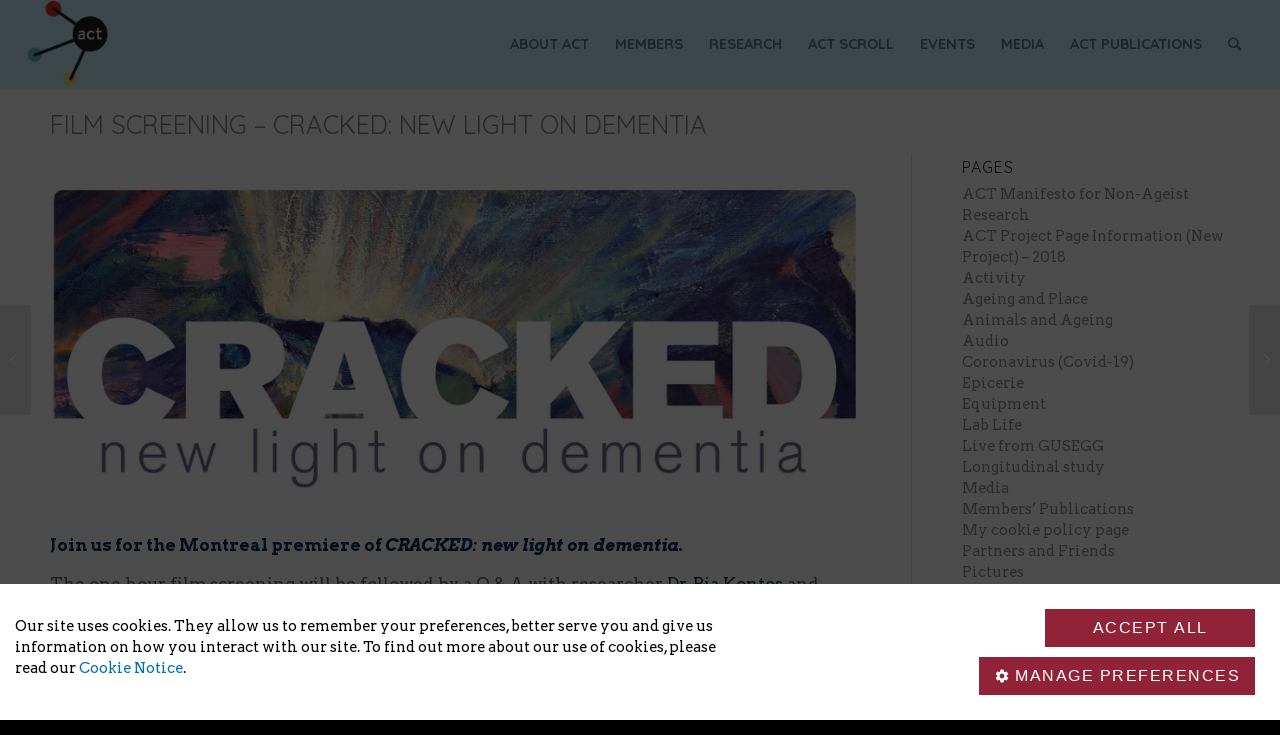

--- FILE ---
content_type: text/html; charset=UTF-8
request_url: https://actproject.ca/event/cracked/
body_size: 14723
content:
<!DOCTYPE html>
<html lang="en-US" class="html_stretched responsive av-preloader-disabled av-default-lightbox  html_header_top html_logo_left html_main_nav_header html_menu_right html_slim html_header_sticky html_header_shrinking html_mobile_menu_phone html_header_searchicon html_content_align_center html_header_unstick_top_disabled html_header_stretch html_av-submenu-hidden html_av-submenu-display-click html_av-overlay-side html_av-overlay-side-classic html_av-submenu-noclone html_entry_id_7862 av-cookies-no-cookie-consent av-no-preview html_text_menu_active ">
<head>
<meta charset="UTF-8" />
<meta name="robots" content="index, follow" />


<!-- mobile setting -->
<meta name="viewport" content="width=device-width, initial-scale=1">

<!-- Scripts/CSS and wp_head hook -->
<title>Film screening &#8211; Cracked: new light on dementia &#8211; act project &#8211; Concordia University</title>
<meta name='robots' content='max-image-preview:large' />
<link rel='dns-prefetch' href='//s.w.org' />
<link rel="alternate" type="application/rss+xml" title="act project - Concordia University &raquo; Feed" href="https://actproject.ca/feed/" />
<link rel="alternate" type="application/rss+xml" title="act project - Concordia University &raquo; Comments Feed" href="https://actproject.ca/comments/feed/" />
<link rel="alternate" type="text/calendar" title="act project - Concordia University &raquo; iCal Feed" href="https://actproject.ca/events/?ical=1" />
		<!-- This site uses the Google Analytics by MonsterInsights plugin v7.17.0 - Using Analytics tracking - https://www.monsterinsights.com/ -->
							<script src="//www.googletagmanager.com/gtag/js?id=UA-128664870-1"  type="text/javascript" data-cfasync="false"></script>
			<script type="text/javascript" data-cfasync="false">
				var mi_version = '7.17.0';
				var mi_track_user = true;
				var mi_no_track_reason = '';
				
								var disableStr = 'ga-disable-UA-128664870-1';

				/* Function to detect opted out users */
				function __gtagTrackerIsOptedOut() {
					return document.cookie.indexOf( disableStr + '=true' ) > - 1;
				}

				/* Disable tracking if the opt-out cookie exists. */
				if ( __gtagTrackerIsOptedOut() ) {
					window[disableStr] = true;
				}

				/* Opt-out function */
				function __gtagTrackerOptout() {
					document.cookie = disableStr + '=true; expires=Thu, 31 Dec 2099 23:59:59 UTC; path=/';
					window[disableStr] = true;
				}

				if ( 'undefined' === typeof gaOptout ) {
					function gaOptout() {
						__gtagTrackerOptout();
					}
				}
								window.dataLayer = window.dataLayer || [];
				if ( mi_track_user ) {
					function __gtagTracker() {dataLayer.push( arguments );}
					__gtagTracker( 'js', new Date() );
					__gtagTracker( 'set', {
						'developer_id.dZGIzZG' : true,
						                    });
					__gtagTracker( 'config', 'UA-128664870-1', {
						forceSSL:true,link_attribution:true,					} );
										window.gtag = __gtagTracker;										(
						function () {
							/* https://developers.google.com/analytics/devguides/collection/analyticsjs/ */
							/* ga and __gaTracker compatibility shim. */
							var noopfn = function () {
								return null;
							};
							var newtracker = function () {
								return new Tracker();
							};
							var Tracker = function () {
								return null;
							};
							var p = Tracker.prototype;
							p.get = noopfn;
							p.set = noopfn;
							p.send = function (){
								var args = Array.prototype.slice.call(arguments);
								args.unshift( 'send' );
								__gaTracker.apply(null, args);
							};
							var __gaTracker = function () {
								var len = arguments.length;
								if ( len === 0 ) {
									return;
								}
								var f = arguments[len - 1];
								if ( typeof f !== 'object' || f === null || typeof f.hitCallback !== 'function' ) {
									if ( 'send' === arguments[0] ) {
										var hitConverted, hitObject = false, action;
										if ( 'event' === arguments[1] ) {
											if ( 'undefined' !== typeof arguments[3] ) {
												hitObject = {
													'eventAction': arguments[3],
													'eventCategory': arguments[2],
													'eventLabel': arguments[4],
													'value': arguments[5] ? arguments[5] : 1,
												}
											}
										}
										if ( typeof arguments[2] === 'object' ) {
											hitObject = arguments[2];
										}
										if ( typeof arguments[5] === 'object' ) {
											Object.assign( hitObject, arguments[5] );
										}
										if ( 'undefined' !== typeof (
											arguments[1].hitType
										) ) {
											hitObject = arguments[1];
										}
										if ( hitObject ) {
											action = 'timing' === arguments[1].hitType ? 'timing_complete' : hitObject.eventAction;
											hitConverted = mapArgs( hitObject );
											__gtagTracker( 'event', action, hitConverted );
										}
									}
									return;
								}

								function mapArgs( args ) {
									var gaKey, hit = {};
									var gaMap = {
										'eventCategory': 'event_category',
										'eventAction': 'event_action',
										'eventLabel': 'event_label',
										'eventValue': 'event_value',
										'nonInteraction': 'non_interaction',
										'timingCategory': 'event_category',
										'timingVar': 'name',
										'timingValue': 'value',
										'timingLabel': 'event_label',
									};
									for ( gaKey in gaMap ) {
										if ( 'undefined' !== typeof args[gaKey] ) {
											hit[gaMap[gaKey]] = args[gaKey];
										}
									}
									return hit;
								}

								try {
									f.hitCallback();
								} catch ( ex ) {
								}
							};
							__gaTracker.create = newtracker;
							__gaTracker.getByName = newtracker;
							__gaTracker.getAll = function () {
								return [];
							};
							__gaTracker.remove = noopfn;
							__gaTracker.loaded = true;
							window['__gaTracker'] = __gaTracker;
						}
					)();
									} else {
										console.log( "" );
					( function () {
							function __gtagTracker() {
								return null;
							}
							window['__gtagTracker'] = __gtagTracker;
							window['gtag'] = __gtagTracker;
					} )();
									}
			</script>
				<!-- / Google Analytics by MonsterInsights -->
		
<!-- google webfont font replacement -->

			<script type='text/javascript'>

				(function() {
					
					/*	check if webfonts are disabled by user setting via cookie - or user must opt in.	*/
					var html = document.getElementsByTagName('html')[0];
					var cookie_check = html.className.indexOf('av-cookies-needs-opt-in') >= 0 || html.className.indexOf('av-cookies-can-opt-out') >= 0;
					var allow_continue = true;
					var silent_accept_cookie = html.className.indexOf('av-cookies-user-silent-accept') >= 0;

					if( cookie_check && ! silent_accept_cookie )
					{
						if( ! document.cookie.match(/aviaCookieConsent/) || html.className.indexOf('av-cookies-session-refused') >= 0 )
						{
							allow_continue = false;
						}
						else
						{
							if( ! document.cookie.match(/aviaPrivacyRefuseCookiesHideBar/) )
							{
								allow_continue = false;
							}
							else if( ! document.cookie.match(/aviaPrivacyEssentialCookiesEnabled/) )
							{
								allow_continue = false;
							}
							else if( document.cookie.match(/aviaPrivacyGoogleWebfontsDisabled/) )
							{
								allow_continue = false;
							}
						}
					}
					
					if( allow_continue )
					{
						var f = document.createElement('link');
					
						f.type 	= 'text/css';
						f.rel 	= 'stylesheet';
						f.href 	= '//fonts.googleapis.com/css?family=Terminal+Dosis';
						f.id 	= 'avia-google-webfont';

						document.getElementsByTagName('head')[0].appendChild(f);
					}
				})();
			
			</script>
			<link rel='stylesheet' id='wpfb-css'  href='//actproject.ca/wp-content/plugins/wp-filebase/wp-filebase.css?t=1461160762&#038;ver=3.4.4' type='text/css' media='all' />
<link rel='stylesheet' id='avia-grid-css'  href='https://actproject.ca/wp-content/themes/enfold/css/grid.css?ver=4.7.6.4' type='text/css' media='all' />
<link rel='stylesheet' id='avia-base-css'  href='https://actproject.ca/wp-content/themes/enfold/css/base.css?ver=4.7.6.4' type='text/css' media='all' />
<link rel='stylesheet' id='avia-layout-css'  href='https://actproject.ca/wp-content/themes/enfold/css/layout.css?ver=4.7.6.4' type='text/css' media='all' />
<link rel='stylesheet' id='avia-module-audioplayer-css'  href='https://actproject.ca/wp-content/themes/enfold/config-templatebuilder/avia-shortcodes/audio-player/audio-player.css?ver=5.7.1' type='text/css' media='all' />
<link rel='stylesheet' id='avia-module-blog-css'  href='https://actproject.ca/wp-content/themes/enfold/config-templatebuilder/avia-shortcodes/blog/blog.css?ver=5.7.1' type='text/css' media='all' />
<link rel='stylesheet' id='avia-module-postslider-css'  href='https://actproject.ca/wp-content/themes/enfold/config-templatebuilder/avia-shortcodes/postslider/postslider.css?ver=5.7.1' type='text/css' media='all' />
<link rel='stylesheet' id='avia-module-button-css'  href='https://actproject.ca/wp-content/themes/enfold/config-templatebuilder/avia-shortcodes/buttons/buttons.css?ver=5.7.1' type='text/css' media='all' />
<link rel='stylesheet' id='avia-module-buttonrow-css'  href='https://actproject.ca/wp-content/themes/enfold/config-templatebuilder/avia-shortcodes/buttonrow/buttonrow.css?ver=5.7.1' type='text/css' media='all' />
<link rel='stylesheet' id='avia-module-button-fullwidth-css'  href='https://actproject.ca/wp-content/themes/enfold/config-templatebuilder/avia-shortcodes/buttons_fullwidth/buttons_fullwidth.css?ver=5.7.1' type='text/css' media='all' />
<link rel='stylesheet' id='avia-module-comments-css'  href='https://actproject.ca/wp-content/themes/enfold/config-templatebuilder/avia-shortcodes/comments/comments.css?ver=5.7.1' type='text/css' media='all' />
<link rel='stylesheet' id='avia-module-contact-css'  href='https://actproject.ca/wp-content/themes/enfold/config-templatebuilder/avia-shortcodes/contact/contact.css?ver=5.7.1' type='text/css' media='all' />
<link rel='stylesheet' id='avia-module-gallery-css'  href='https://actproject.ca/wp-content/themes/enfold/config-templatebuilder/avia-shortcodes/gallery/gallery.css?ver=5.7.1' type='text/css' media='all' />
<link rel='stylesheet' id='avia-module-maps-css'  href='https://actproject.ca/wp-content/themes/enfold/config-templatebuilder/avia-shortcodes/google_maps/google_maps.css?ver=5.7.1' type='text/css' media='all' />
<link rel='stylesheet' id='avia-module-gridrow-css'  href='https://actproject.ca/wp-content/themes/enfold/config-templatebuilder/avia-shortcodes/grid_row/grid_row.css?ver=5.7.1' type='text/css' media='all' />
<link rel='stylesheet' id='avia-module-heading-css'  href='https://actproject.ca/wp-content/themes/enfold/config-templatebuilder/avia-shortcodes/heading/heading.css?ver=5.7.1' type='text/css' media='all' />
<link rel='stylesheet' id='avia-module-hr-css'  href='https://actproject.ca/wp-content/themes/enfold/config-templatebuilder/avia-shortcodes/hr/hr.css?ver=5.7.1' type='text/css' media='all' />
<link rel='stylesheet' id='avia-module-icon-css'  href='https://actproject.ca/wp-content/themes/enfold/config-templatebuilder/avia-shortcodes/icon/icon.css?ver=5.7.1' type='text/css' media='all' />
<link rel='stylesheet' id='avia-module-iconbox-css'  href='https://actproject.ca/wp-content/themes/enfold/config-templatebuilder/avia-shortcodes/iconbox/iconbox.css?ver=5.7.1' type='text/css' media='all' />
<link rel='stylesheet' id='avia-module-iconlist-css'  href='https://actproject.ca/wp-content/themes/enfold/config-templatebuilder/avia-shortcodes/iconlist/iconlist.css?ver=5.7.1' type='text/css' media='all' />
<link rel='stylesheet' id='avia-module-image-css'  href='https://actproject.ca/wp-content/themes/enfold/config-templatebuilder/avia-shortcodes/image/image.css?ver=5.7.1' type='text/css' media='all' />
<link rel='stylesheet' id='avia-module-slideshow-css'  href='https://actproject.ca/wp-content/themes/enfold/config-templatebuilder/avia-shortcodes/slideshow/slideshow.css?ver=5.7.1' type='text/css' media='all' />
<link rel='stylesheet' id='avia-module-slideshow-contentpartner-css'  href='https://actproject.ca/wp-content/themes/enfold/config-templatebuilder/avia-shortcodes/contentslider/contentslider.css?ver=5.7.1' type='text/css' media='all' />
<link rel='stylesheet' id='avia-module-magazine-css'  href='https://actproject.ca/wp-content/themes/enfold/config-templatebuilder/avia-shortcodes/magazine/magazine.css?ver=5.7.1' type='text/css' media='all' />
<link rel='stylesheet' id='avia-module-masonry-css'  href='https://actproject.ca/wp-content/themes/enfold/config-templatebuilder/avia-shortcodes/masonry_entries/masonry_entries.css?ver=5.7.1' type='text/css' media='all' />
<link rel='stylesheet' id='avia-siteloader-css'  href='https://actproject.ca/wp-content/themes/enfold/css/avia-snippet-site-preloader.css?ver=5.7.1' type='text/css' media='all' />
<link rel='stylesheet' id='avia-module-menu-css'  href='https://actproject.ca/wp-content/themes/enfold/config-templatebuilder/avia-shortcodes/menu/menu.css?ver=5.7.1' type='text/css' media='all' />
<link rel='stylesheet' id='avia-module-portfolio-css'  href='https://actproject.ca/wp-content/themes/enfold/config-templatebuilder/avia-shortcodes/portfolio/portfolio.css?ver=5.7.1' type='text/css' media='all' />
<link rel='stylesheet' id='avia-module-promobox-css'  href='https://actproject.ca/wp-content/themes/enfold/config-templatebuilder/avia-shortcodes/promobox/promobox.css?ver=5.7.1' type='text/css' media='all' />
<link rel='stylesheet' id='avia-module-social-css'  href='https://actproject.ca/wp-content/themes/enfold/config-templatebuilder/avia-shortcodes/social_share/social_share.css?ver=5.7.1' type='text/css' media='all' />
<link rel='stylesheet' id='avia-module-tabs-css'  href='https://actproject.ca/wp-content/themes/enfold/config-templatebuilder/avia-shortcodes/tabs/tabs.css?ver=5.7.1' type='text/css' media='all' />
<link rel='stylesheet' id='avia-module-toggles-css'  href='https://actproject.ca/wp-content/themes/enfold/config-templatebuilder/avia-shortcodes/toggles/toggles.css?ver=5.7.1' type='text/css' media='all' />
<link rel='stylesheet' id='avia-module-video-css'  href='https://actproject.ca/wp-content/themes/enfold/config-templatebuilder/avia-shortcodes/video/video.css?ver=5.7.1' type='text/css' media='all' />
<link rel='stylesheet' id='tribe-accessibility-css-css'  href='https://actproject.ca/wp-content/plugins/the-events-calendar/common/src/resources/css/accessibility.min.css?ver=4.13.2' type='text/css' media='all' />
<link rel='stylesheet' id='tribe-events-full-calendar-style-css'  href='https://actproject.ca/wp-content/plugins/the-events-calendar/src/resources/css/tribe-events-full.min.css?ver=5.6.0' type='text/css' media='all' />
<link rel='stylesheet' id='tribe-events-custom-jquery-styles-css'  href='https://actproject.ca/wp-content/plugins/the-events-calendar/vendor/jquery/smoothness/jquery-ui-1.8.23.custom.css?ver=5.6.0' type='text/css' media='all' />
<link rel='stylesheet' id='tribe-events-bootstrap-datepicker-css-css'  href='https://actproject.ca/wp-content/plugins/the-events-calendar/vendor/bootstrap-datepicker/css/bootstrap-datepicker.standalone.min.css?ver=5.6.0' type='text/css' media='all' />
<link rel='stylesheet' id='tribe-events-calendar-style-css'  href='https://actproject.ca/wp-content/plugins/the-events-calendar/src/resources/css/tribe-events-full.min.css?ver=5.6.0' type='text/css' media='all' />
<link rel='stylesheet' id='tribe-events-calendar-full-mobile-style-css'  href='https://actproject.ca/wp-content/plugins/the-events-calendar/src/resources/css/tribe-events-full-mobile.min.css?ver=5.6.0' type='text/css' media='only screen and (max-width: 768px)' />
<link rel='stylesheet' id='tribe-common-skeleton-style-css'  href='https://actproject.ca/wp-content/plugins/the-events-calendar/common/src/resources/css/common-skeleton.min.css?ver=4.13.2' type='text/css' media='all' />
<link rel='stylesheet' id='tribe-tooltip-css'  href='https://actproject.ca/wp-content/plugins/the-events-calendar/common/src/resources/css/tooltip.min.css?ver=4.13.2' type='text/css' media='all' />
<link rel='stylesheet' id='wp-block-library-css'  href='https://actproject.ca/wp-includes/css/dist/block-library/style.min.css?ver=5.7.1' type='text/css' media='all' />
<link rel='stylesheet' id='awsm-ead-public-css'  href='https://actproject.ca/wp-content/plugins/embed-any-document/css/embed-public.min.css?ver=2.6.1' type='text/css' media='all' />
<link rel='stylesheet' id='avia-scs-css'  href='https://actproject.ca/wp-content/themes/enfold/css/shortcodes.css?ver=4.7.6.4' type='text/css' media='all' />
<link rel='stylesheet' id='avia-popup-css-css'  href='https://actproject.ca/wp-content/themes/enfold/js/aviapopup/magnific-popup.css?ver=4.7.6.4' type='text/css' media='screen' />
<link rel='stylesheet' id='avia-lightbox-css'  href='https://actproject.ca/wp-content/themes/enfold/css/avia-snippet-lightbox.css?ver=4.7.6.4' type='text/css' media='screen' />
<link rel='stylesheet' id='avia-widget-css-css'  href='https://actproject.ca/wp-content/themes/enfold/css/avia-snippet-widget.css?ver=4.7.6.4' type='text/css' media='screen' />
<link rel='stylesheet' id='avia-dynamic-css'  href='https://actproject.ca/wp-content/uploads/dynamic_avia/act2014.css?ver=5f7bd43e63644' type='text/css' media='all' />
<link rel='stylesheet' id='avia-custom-css'  href='https://actproject.ca/wp-content/themes/enfold/css/custom.css?ver=4.7.6.4' type='text/css' media='all' />
<link rel='stylesheet' id='avia-style-css'  href='https://actproject.ca/wp-content/themes/act2014/style.css?ver=4.7.6.4' type='text/css' media='all' />
<link rel='stylesheet' id='avia-events-cal-css'  href='https://actproject.ca/wp-content/themes/enfold/config-events-calendar/event-mod.css?ver=5.7.1' type='text/css' media='all' />
<link rel='stylesheet' id='zotpress.shortcode.min.css-css'  href='https://actproject.ca/wp-content/plugins/zotpress/css/zotpress.shortcode.min.css?ver=5.7.1' type='text/css' media='all' />
<script type='text/javascript' src='https://actproject.ca/wp-includes/js/jquery/jquery.min.js?ver=3.5.1' id='jquery-core-js'></script>
<script type='text/javascript' src='https://actproject.ca/wp-includes/js/jquery/jquery-migrate.min.js?ver=3.3.2' id='jquery-migrate-js'></script>
<script type='text/javascript' src='https://actproject.ca/wp-content/plugins/the-events-calendar/vendor/bootstrap-datepicker/js/bootstrap-datepicker.min.js?ver=5.6.0' id='tribe-events-bootstrap-datepicker-js'></script>
<script type='text/javascript' src='https://actproject.ca/wp-content/plugins/the-events-calendar/vendor/jquery-resize/jquery.ba-resize.min.js?ver=5.6.0' id='tribe-events-jquery-resize-js'></script>
<script type='text/javascript' src='https://actproject.ca/wp-content/plugins/the-events-calendar/vendor/jquery-placeholder/jquery.placeholder.min.js?ver=5.6.0' id='jquery-placeholder-js'></script>
<script type='text/javascript' src='https://actproject.ca/wp-content/plugins/the-events-calendar/common/vendor/momentjs/moment.min.js?ver=4.13.2' id='tribe-moment-js'></script>
<script type='text/javascript' id='tribe-events-calendar-script-js-extra'>
/* <![CDATA[ */
var tribe_js_config = {"permalink_settings":"\/%postname%\/","events_post_type":"tribe_events","events_base":"https:\/\/actproject.ca\/events\/","update_urls":{"shortcode":{"list":true,"month":true,"day":true}},"debug":""};
/* ]]> */
</script>
<script type='text/javascript' src='https://actproject.ca/wp-content/plugins/the-events-calendar/src/resources/js/tribe-events.min.js?ver=5.6.0' id='tribe-events-calendar-script-js'></script>
<script type='text/javascript' src='https://actproject.ca/wp-content/plugins/the-events-calendar/vendor/php-date-formatter/js/php-date-formatter.min.js?ver=5.6.0' id='tribe-events-php-date-formatter-js'></script>
<script type='text/javascript' id='tribe-events-dynamic-js-extra'>
/* <![CDATA[ */
var tribe_dynamic_help_text = {"date_with_year":"F j, Y","date_no_year":"F j","datepicker_format":"d.m.Y","datepicker_format_index":"11","days":["Sunday","Monday","Tuesday","Wednesday","Thursday","Friday","Saturday"],"daysShort":["Sun","Mon","Tue","Wed","Thu","Fri","Sat"],"months":["January","February","March","April","May","June","July","August","September","October","November","December"],"monthsShort":["Jan","Feb","Mar","Apr","May","Jun","Jul","Aug","Sep","Oct","Nov","Dec"],"msgs":"[\"This event is from %%starttime%% to %%endtime%% on %%startdatewithyear%%.\",\"This event is at %%starttime%% on %%startdatewithyear%%.\",\"This event is all day on %%startdatewithyear%%.\",\"This event starts at %%starttime%% on %%startdatenoyear%% and ends at %%endtime%% on %%enddatewithyear%%\",\"This event starts at %%starttime%% on %%startdatenoyear%% and ends on %%enddatewithyear%%\",\"This event is all day starting on %%startdatenoyear%% and ending on %%enddatewithyear%%.\"]"};
/* ]]> */
</script>
<script type='text/javascript' src='https://actproject.ca/wp-content/plugins/the-events-calendar/src/resources/js/events-dynamic.min.js?ver=5.6.0' id='tribe-events-dynamic-js'></script>
<script type='text/javascript' src='https://actproject.ca/wp-content/plugins/the-events-calendar/src/resources/js/tribe-events-bar.min.js?ver=5.6.0' id='tribe-events-bar-js'></script>
<script type='text/javascript' id='monsterinsights-frontend-script-js-extra'>
/* <![CDATA[ */
var monsterinsights_frontend = {"js_events_tracking":"true","download_extensions":"doc,pdf,ppt,zip,xls,docx,pptx,xlsx","inbound_paths":"[{\"path\":\"\\\/go\\\/\",\"label\":\"affiliate\"},{\"path\":\"\\\/recommend\\\/\",\"label\":\"affiliate\"}]","home_url":"https:\/\/actproject.ca","hash_tracking":"false","ua":"UA-128664870-1"};
/* ]]> */
</script>
<script type='text/javascript' src='https://actproject.ca/wp-content/plugins/google-analytics-for-wordpress/assets/js/frontend-gtag.min.js?ver=7.17.0' id='monsterinsights-frontend-script-js'></script>
<script type='text/javascript' src='https://actproject.ca/wp-content/themes/enfold/js/avia-compat.js?ver=4.7.6.4' id='avia-compat-js'></script>
<link rel="https://api.w.org/" href="https://actproject.ca/wp-json/" /><link rel="EditURI" type="application/rsd+xml" title="RSD" href="https://actproject.ca/xmlrpc.php?rsd" />
<link rel="wlwmanifest" type="application/wlwmanifest+xml" href="https://actproject.ca/wp-includes/wlwmanifest.xml" /> 
<meta name="generator" content="WordPress 5.7.1" />
<link rel="canonical" href="https://actproject.ca/event/cracked/" />
<link rel='shortlink' href='https://actproject.ca/?p=7862' />
<link rel="alternate" type="application/json+oembed" href="https://actproject.ca/wp-json/oembed/1.0/embed?url=https%3A%2F%2Factproject.ca%2Fevent%2Fcracked%2F" />
<link rel="alternate" type="text/xml+oembed" href="https://actproject.ca/wp-json/oembed/1.0/embed?url=https%3A%2F%2Factproject.ca%2Fevent%2Fcracked%2F&#038;format=xml" />
<link rel="stylesheet" href="https://adsys2.concordia.ca/CMP/cassie-banner.css" type="text/css">
<script src="https://cscript-cdn-use.cassiecloud.com/loader.js"></script>

<script>
    var cassieSettings = {
        widgetProfileId: 7,
        languageCode: '',
        licenseKey: "414E0D0E-BBCC-4D69-95C5-FE1D15F8C496",
        region: "use",
        environment: "production"
        };
    window.CassieWidgetLoader = new CassieWidgetLoaderModule(cassieSettings);
	document.addEventListener('CassieTemplateFilesLoaded', function(){
				var a = document.getElementById("cookie-policy-page");
				a.setAttribute("href", "myCookiePolicyPage.htm");
				a.setAttribute("target", "_blank");
				var ba = document.getElementById("cookie-policy-banner");
				ba.setAttribute("href", "myCookiePolicyPage.htm");
				ba.setAttribute("target", "_blank");
				});
</script><!--[if IE]>
<link rel='stylesheet' type='text/css' href='https://actproject.ca/wp-content/plugins/use-your-drive/css/useyourdrive-skin-ie.css' />
<![endif]-->
<meta name="tec-api-version" content="v1"><meta name="tec-api-origin" content="https://actproject.ca"><link rel="https://theeventscalendar.com/" href="https://actproject.ca/wp-json/tribe/events/v1/events/7862" /><link rel="profile" href="http://gmpg.org/xfn/11" />
<link rel="alternate" type="application/rss+xml" title="act project - Concordia University RSS2 Feed" href="https://actproject.ca/feed/" />
<link rel="pingback" href="https://actproject.ca/xmlrpc.php" />
<!--[if lt IE 9]><script src="https://actproject.ca/wp-content/themes/enfold/js/html5shiv.js"></script><![endif]-->
<link rel="icon" href="http://actproject.ca/wp-content/uploads/2016/03/favicon-32x32.png" type="image/png">
<script type="application/ld+json">
[{"@context":"http://schema.org","@type":"Event","name":"Film screening &#8211; Cracked: new light on dementia","description":"&lt;p&gt;Join us for the Montreal premiere of CRACKED: new light on dementia. The one hour film screening will be followed by a Q &amp; A with researcher Dr. Pia Kontos and director and playwright Dr. Julia Gray. Monday, May 7, 2018 3pm - 5pm (doors open at 2:30pm) DeS\u00e8ve Cinema, LB Building, Concordia University 1400 [&hellip;]&lt;/p&gt;\\n","image":"https://actproject.ca/wp-content/uploads/2018/03/cracked_logo.png","url":"https://actproject.ca/event/cracked/","startDate":"2018-05-07T15:00:00+00:00","endDate":"2018-05-07T17:00:00+00:00","location":{"@type":"Place","name":"DeS\u00e8ve Cinema, LB Buildling, Concordia University","description":"","url":"","address":{"@type":"PostalAddress","streetAddress":"1400 Boulevard de Maisonneuve O,","addressLocality":"Montreal","addressRegion":"Quebec","postalCode":"H3G 1M8","addressCountry":"Canada"},"telephone":"","sameAs":""},"offers":{"@type":"Offer","price":"0","priceCurrency":"USD","url":"https://actproject.ca/event/cracked/","category":"primary","availability":"inStock","validFrom":"2018-03-12T00:00:00+00:00"},"performer":"Organization"}]
</script><!-- UseyourDrive CSS Styles -->
<style type="text/css" media="screen">.UseyourDrive.jsdisabled,#UseyourDrive .jsdisabled{display: none;}</style>
<style type='text/css'>
@font-face {font-family: 'entypo-fontello'; font-weight: normal; font-style: normal; font-display: auto;
src: url('https://actproject.ca/wp-content/themes/enfold/config-templatebuilder/avia-template-builder/assets/fonts/entypo-fontello.woff2') format('woff2'),
url('https://actproject.ca/wp-content/themes/enfold/config-templatebuilder/avia-template-builder/assets/fonts/entypo-fontello.woff') format('woff'),
url('https://actproject.ca/wp-content/themes/enfold/config-templatebuilder/avia-template-builder/assets/fonts/entypo-fontello.ttf') format('truetype'), 
url('https://actproject.ca/wp-content/themes/enfold/config-templatebuilder/avia-template-builder/assets/fonts/entypo-fontello.svg#entypo-fontello') format('svg'),
url('https://actproject.ca/wp-content/themes/enfold/config-templatebuilder/avia-template-builder/assets/fonts/entypo-fontello.eot'),
url('https://actproject.ca/wp-content/themes/enfold/config-templatebuilder/avia-template-builder/assets/fonts/entypo-fontello.eot?#iefix') format('embedded-opentype');
} #top .avia-font-entypo-fontello, body .avia-font-entypo-fontello, html body [data-av_iconfont='entypo-fontello']:before{ font-family: 'entypo-fontello'; }
</style>

<!--
Debugging Info for Theme support: 

Theme: Enfold
Version: 4.7.6.4
Installed: enfold
AviaFramework Version: 5.0
AviaBuilder Version: 4.7.6.4
aviaElementManager Version: 1.0.1
- - - - - - - - - - -
ChildTheme: ACT2014
ChildTheme Version: 0.1.0
ChildTheme Installed: enfold

ML:256-PU:19-PLA:21
WP:5.7.1
Compress: CSS:all theme files - JS:all theme files
Updates: disabled
PLAu:20
-->
</head>




<body id="top" class="tribe_events-template-default single single-tribe_events postid-7862 rtl_columns stretched terminal_dosis arial-websave arial tribe-no-js tribe-filter-live events-single tribe-events-style-full tribe-theme-parent-enfold tribe-theme-child-act2014 tribe-events-page-template" itemscope="itemscope" itemtype="https://schema.org/WebPage" >

	
	<div id='wrap_all'>

	
<header id='header' class='all_colors header_color light_bg_color  av_header_top av_logo_left av_main_nav_header av_menu_right av_slim av_header_sticky av_header_shrinking av_header_stretch av_mobile_menu_phone av_header_searchicon av_header_unstick_top_disabled av_bottom_nav_disabled  av_header_border_disabled'  role="banner" itemscope="itemscope" itemtype="https://schema.org/WPHeader" >

		<div  id='header_main' class='container_wrap container_wrap_logo'>
	
        <div class='container av-logo-container'><div class='inner-container'><span class='logo'><a href='https://actproject.ca/'><img height="100" width="300" src='http://actproject.ca/wp-content/uploads/2014/08/logo_mini.png' alt='act project - Concordia University' title='' /></a></span><nav class='main_menu' data-selectname='Select a page'  role="navigation" itemscope="itemscope" itemtype="https://schema.org/SiteNavigationElement" ><div class="avia-menu av-main-nav-wrap"><ul id="avia-menu" class="menu av-main-nav"><li id="menu-item-10989" class="menu-item menu-item-type-post_type menu-item-object-page menu-item-top-level menu-item-top-level-1"><a href="https://actproject.ca/mandate/" itemprop="url"><span class="avia-bullet"></span><span class="avia-menu-text">About ACT</span><span class="avia-menu-fx"><span class="avia-arrow-wrap"><span class="avia-arrow"></span></span></span></a></li>
<li id="menu-item-5842" class="menu-item menu-item-type-custom menu-item-object-custom menu-item-has-children menu-item-top-level menu-item-top-level-2"><a href="#" itemprop="url"><span class="avia-bullet"></span><span class="avia-menu-text">Members</span><span class="avia-menu-fx"><span class="avia-arrow-wrap"><span class="avia-arrow"></span></span></span></a>


<ul class="sub-menu">
	<li id="menu-item-5640" class="menu-item menu-item-type-post_type menu-item-object-page"><a href="https://actproject.ca/members/" itemprop="url"><span class="avia-bullet"></span><span class="avia-menu-text">People</span></a></li>
	<li id="menu-item-5744" class="menu-item menu-item-type-post_type menu-item-object-page"><a href="https://actproject.ca/partners-and-friends/" itemprop="url"><span class="avia-bullet"></span><span class="avia-menu-text">Partners and Friends</span></a></li>
</ul>
</li>
<li id="menu-item-3022" class="menu-item menu-item-type-custom menu-item-object-custom menu-item-has-children menu-item-top-level menu-item-top-level-3"><a href="#" itemprop="url"><span class="avia-bullet"></span><span class="avia-menu-text">Research</span><span class="avia-menu-fx"><span class="avia-arrow-wrap"><span class="avia-arrow"></span></span></span></a>


<ul class="sub-menu">
	<li id="menu-item-2346" class="menu-item menu-item-type-post_type menu-item-object-page"><a href="https://actproject.ca/research-projects/" itemprop="url"><span class="avia-bullet"></span><span class="avia-menu-text">Research Projects</span></a></li>
</ul>
</li>
<li id="menu-item-2371" class="menu-item menu-item-type-post_type menu-item-object-page menu-item-top-level menu-item-top-level-4"><a href="https://actproject.ca/act-scroll/" itemprop="url"><span class="avia-bullet"></span><span class="avia-menu-text">ACT Scroll</span><span class="avia-menu-fx"><span class="avia-arrow-wrap"><span class="avia-arrow"></span></span></span></a></li>
<li id="menu-item-1657" class="menu-item menu-item-type-custom menu-item-object-custom menu-item-top-level menu-item-top-level-5"><a href="https://actproject.ca/previous-events-2/" itemprop="url"><span class="avia-bullet"></span><span class="avia-menu-text">Events</span><span class="avia-menu-fx"><span class="avia-arrow-wrap"><span class="avia-arrow"></span></span></span></a></li>
<li id="menu-item-5777" class="menu-item menu-item-type-custom menu-item-object-custom menu-item-has-children menu-item-top-level menu-item-top-level-6"><a href="#" itemprop="url"><span class="avia-bullet"></span><span class="avia-menu-text">Media</span><span class="avia-menu-fx"><span class="avia-arrow-wrap"><span class="avia-arrow"></span></span></span></a>


<ul class="sub-menu">
	<li id="menu-item-5775" class="menu-item menu-item-type-post_type menu-item-object-page"><a href="https://actproject.ca/media/pictures/" itemprop="url"><span class="avia-bullet"></span><span class="avia-menu-text">Pictures</span></a></li>
	<li id="menu-item-5776" class="menu-item menu-item-type-post_type menu-item-object-page"><a href="https://actproject.ca/media/video/" itemprop="url"><span class="avia-bullet"></span><span class="avia-menu-text">Videos</span></a></li>
	<li id="menu-item-6458" class="menu-item menu-item-type-post_type menu-item-object-page"><a href="https://actproject.ca/media/audio/" itemprop="url"><span class="avia-bullet"></span><span class="avia-menu-text">Audio</span></a></li>
</ul>
</li>
<li id="menu-item-9059" class="menu-item menu-item-type-custom menu-item-object-custom menu-item-has-children menu-item-top-level menu-item-top-level-7"><a href="#" itemprop="url"><span class="avia-bullet"></span><span class="avia-menu-text">ACT Publications</span><span class="avia-menu-fx"><span class="avia-arrow-wrap"><span class="avia-arrow"></span></span></span></a>


<ul class="sub-menu">
	<li id="menu-item-5606" class="menu-item menu-item-type-post_type menu-item-object-page"><a href="https://actproject.ca/act-publications/" itemprop="url"><span class="avia-bullet"></span><span class="avia-menu-text">Members’ Publications</span></a></li>
	<li id="menu-item-9058" class="menu-item menu-item-type-post_type menu-item-object-page"><a href="https://actproject.ca/publications/reports-and-policy-interventions/" itemprop="url"><span class="avia-bullet"></span><span class="avia-menu-text">Reports and Policy Interventions</span></a></li>
</ul>
</li>
<li id="menu-item-search" class="noMobile menu-item menu-item-search-dropdown menu-item-avia-special"><a aria-label="Search" href="?s=" rel="nofollow" data-avia-search-tooltip="

&lt;form role=&quot;search&quot; action=&quot;https://actproject.ca/&quot; id=&quot;searchform&quot; method=&quot;get&quot; class=&quot;&quot;&gt;
	&lt;div&gt;
		&lt;input type=&quot;submit&quot; value=&quot;&quot; id=&quot;searchsubmit&quot; class=&quot;button avia-font-entypo-fontello&quot; /&gt;
		&lt;input type=&quot;text&quot; id=&quot;s&quot; name=&quot;s&quot; value=&quot;&quot; placeholder='Search' /&gt;
			&lt;/div&gt;
&lt;/form&gt;" aria-hidden='false' data-av_icon='' data-av_iconfont='entypo-fontello'><span class="avia_hidden_link_text">Search</span></a></li><li class="av-burger-menu-main menu-item-avia-special ">
	        			<a href="#" aria-label="Menu" aria-hidden="false">
							<span class="av-hamburger av-hamburger--spin av-js-hamburger">
								<span class="av-hamburger-box">
						          <span class="av-hamburger-inner"></span>
						          <strong>Menu</strong>
								</span>
							</span>
							<span class="avia_hidden_link_text">Menu</span>
						</a>
	        		   </li></ul></div></nav></div> </div> 
		<!-- end container_wrap-->
		</div>
		<div class='header_bg'></div>

<!-- end header -->
</header>
		
	<div id='main' class='all_colors' data-scroll-offset='88'>

	<div class='stretch_full container_wrap alternate_color light_bg_color title_container'><div class='container'><h1 class='main-title entry-title '><a href='https://actproject.ca/event/cracked/' rel='bookmark' title='Permanent Link: Film screening &#8211; Cracked: new light on dementia'  itemprop="headline" >Film screening &#8211; Cracked: new light on dementia</a></h1></div></div><div   class='main_color container_wrap_first container_wrap sidebar_right' style=' '  ><div class='container' ><main  role="main" itemprop="mainContentOfPage"  class='template-page content  av-content-small alpha units'><div class='post-entry post-entry-type-page post-entry-7862'><div class='entry-content-wrapper clearfix'><div class="flex_column av_one_full  flex_column_div av-zero-column-padding first  " style='border-radius:0px; '><section class="av_textblock_section "  itemscope="itemscope" itemtype="https://schema.org/CreativeWork" ><div class='avia_textblock  '   itemprop="text" ><p><a href="https://actproject.ca/wp-content/uploads/2018/03/cracked_logo_edited.png"><img loading="lazy" class="size-full wp-image-7877 aligncenter" src="https://actproject.ca/wp-content/uploads/2018/03/cracked_logo_edited.png" alt="" width="937" height="359" srcset="https://actproject.ca/wp-content/uploads/2018/03/cracked_logo_edited.png 937w, https://actproject.ca/wp-content/uploads/2018/03/cracked_logo_edited-300x115.png 300w, https://actproject.ca/wp-content/uploads/2018/03/cracked_logo_edited-768x294.png 768w, https://actproject.ca/wp-content/uploads/2018/03/cracked_logo_edited-705x270.png 705w, https://actproject.ca/wp-content/uploads/2018/03/cracked_logo_edited-450x172.png 450w" sizes="(max-width: 937px) 100vw, 937px" /></a></p>
</div></section></div>
<div class="flex_column av_one_full  flex_column_div av-zero-column-padding first  " style='border-radius:0px; '><section class="av_textblock_section "  itemscope="itemscope" itemtype="https://schema.org/CreativeWork" ><div class='avia_textblock  '   itemprop="text" ><p><strong>Join us for the Montreal premiere of <em>CRACKED: new light on dementia</em>.</strong></p>
<p>The one hour film screening will be followed by a Q &#038; A with researcher <a href="http://www.ccqhr.utoronto.ca/graduate-education/instructors-and-bios/pia-kontos" target="_blank" rel="noopener">Dr. Pia Kontos</a> and director and playwright <a href="https://possiblearts.ca/" target="_blank" rel="noopener">Dr. Julia Gray</a>.</p>
<p style="font-weight: 400;">
</div></section></div>
<div class="flex_column av_one_third  flex_column_div av-zero-column-padding first  " style='border-radius:0px; '><section class="av_textblock_section "  itemscope="itemscope" itemtype="https://schema.org/CreativeWork" ><div class='avia_textblock  '   itemprop="text" ><div  class='avia-button-wrap avia-button-center ' ><a href='https://www.eventbrite.ca/e/cracked-new-light-on-dementia-tickets-44104293128' class='avia-button  avia-color-theme-color   avia-icon_select-no avia-size-large avia-position-center ' target="_blank" rel="noopener noreferrer"><span class='avia_iconbox_title' >Register now</span></a></div>
</div></section></div>
<div class="flex_column av_two_third  flex_column_div av-zero-column-padding   " style='border-radius:0px; '><section class="av_textblock_section "  itemscope="itemscope" itemtype="https://schema.org/CreativeWork" ><div class='avia_textblock  '   itemprop="text" ><p>Monday, May 7, 2018<br />
3pm &#8211; 5pm (doors open at 2:30pm)<br />
DeSève Cinema, LB Building, Concordia University<br />
1400 Boulevard de Maisonneuve O, Montréal (Guy-Concordia Metro)<br />
Free admission. Venue is wheelchair accessible</p>
</div></section></div>
<div class="flex_column av_one_full  flex_column_div av-zero-column-padding first  " style='border-radius:0px; '><div   class='hr hr-default  '><span class='hr-inner ' ><span class='hr-inner-style'></span></span></div></div>
<div class="flex_column av_one_half  flex_column_div av-zero-column-padding first  " style='border-radius:0px; '><section class="av_textblock_section "  itemscope="itemscope" itemtype="https://schema.org/CreativeWork" ><div class='avia_textblock  '   itemprop="text" ><p style="font-weight: 400;"><em><a href="http://www.crackedondementia.ca">Cracked: new light on dementia</a> </em>is an innovative research-based theatre production and film that challenges the stigma associated with dementia, inspires alternative ways of thinking about dementia, and encourages everyone to take part in making this a better world for people living with dementia.</p>
<p style="font-weight: 400;">Cracked follows two women with dementia and their families, from diagnosis through to their new lives in a long-term care home. The families grapple with what the diagnosis means, if and how the diagnosis changes their relationships and how they struggle to be with each other in the present.</p>
<p style="font-weight: 400;">Cracked is based on research conducted by Drs. Pia Kontos, Sherry Dupuis, Gail Mitchell, and Christine Jonas-Simpson, all of whom are health researchers who specialize in the areas of aging, dementia, and research-based drama. The researchers developed the original play collaboratively with director/playwright Dr. Julia Gray, professional actors, people living with dementia, and their families.</p>
</div></section></div>
<div class="flex_column av_one_half  flex_column_div av-zero-column-padding   " style='border-radius:0px; '><section class="av_textblock_section "  itemscope="itemscope" itemtype="https://schema.org/CreativeWork" ><div class='avia_textblock  '   itemprop="text" ><div id="attachment_7875" style="width: 4222px" class="wp-caption alignnone"><a href="https://actproject.ca/wp-content/uploads/2018/03/DSCF3020-2-1.jpg"><img aria-describedby="caption-attachment-7875" loading="lazy" class="size-full wp-image-7875" src="https://actproject.ca/wp-content/uploads/2018/03/DSCF3020-2-1.jpg" alt="" width="4212" height="2808" srcset="https://actproject.ca/wp-content/uploads/2018/03/DSCF3020-2-1.jpg 1500w, https://actproject.ca/wp-content/uploads/2018/03/DSCF3020-2-1-300x200.jpg 300w, https://actproject.ca/wp-content/uploads/2018/03/DSCF3020-2-1-768x512.jpg 768w, https://actproject.ca/wp-content/uploads/2018/03/DSCF3020-2-1-1030x687.jpg 1030w, https://actproject.ca/wp-content/uploads/2018/03/DSCF3020-2-1-705x470.jpg 705w, https://actproject.ca/wp-content/uploads/2018/03/DSCF3020-2-1-450x300.jpg 450w" sizes="(max-width: 4212px) 100vw, 4212px" /></a><p id="caption-attachment-7875" class="wp-caption-text"> Photo by Kelly Kruschel</p></div>
</div></section></div>
<div   class='hr hr-default  '><span class='hr-inner ' ><span class='hr-inner-style'></span></span></div>
<div  class='avia-button-wrap avia-button-center ' ><a href='http://crackedondementia.ca/'  class='avia-button   avia-icon_select-no avia-size-large avia-position-center '  style='background-color:#8b2de2; border-color:#8b2de2; color:#ffffff; ' ><span class='avia_iconbox_title' >Learn more about the production of CRACKED</span></a></div>
<div   class='hr hr-default  '><span class='hr-inner ' ><span class='hr-inner-style'></span></span></div>
<section class="av_textblock_section "  itemscope="itemscope" itemtype="https://schema.org/CreativeWork" ><div class='avia_textblock  '   itemprop="text" ><p style="font-weight: 400;">
<p><a href="https://actproject.ca/wp-content/uploads/2018/03/Screen-Shot-2018-04-06-at-12.04.43-PM.png"><img loading="lazy" class="alignnone size-full wp-image-8032" src="https://actproject.ca/wp-content/uploads/2018/03/Screen-Shot-2018-04-06-at-12.04.43-PM.png" alt="" width="886" height="478" srcset="https://actproject.ca/wp-content/uploads/2018/03/Screen-Shot-2018-04-06-at-12.04.43-PM.png 886w, https://actproject.ca/wp-content/uploads/2018/03/Screen-Shot-2018-04-06-at-12.04.43-PM-300x162.png 300w, https://actproject.ca/wp-content/uploads/2018/03/Screen-Shot-2018-04-06-at-12.04.43-PM-768x414.png 768w, https://actproject.ca/wp-content/uploads/2018/03/Screen-Shot-2018-04-06-at-12.04.43-PM-705x380.png 705w, https://actproject.ca/wp-content/uploads/2018/03/Screen-Shot-2018-04-06-at-12.04.43-PM-450x243.png 450w" sizes="(max-width: 886px) 100vw, 886px" /></a></p>
</div></section>
<div style="clear:both;"></div></div></div></main><!-- close content main element --> <!-- section close by builder template --><aside class='sidebar sidebar_right   alpha units'  role="complementary" itemscope="itemscope" itemtype="https://schema.org/WPSideBar" ><div class='inner_sidebar extralight-border'><section class='widget widget_pages'><h3 class='widgettitle'>Pages</h3><ul><li class="page_item page-item-4711"><a href="https://actproject.ca/act-manifesto-for-non-ageist-research/">ACT Manifesto for Non-Ageist Research</a></li>
<li class="page_item page-item-8068"><a href="https://actproject.ca/act-project-page-information-new-project-2018/">ACT Project Page Information (New Project) &#8211; 2018</a></li>
<li class="page_item page-item-4067"><a href="https://actproject.ca/activity/">Activity</a></li>
<li class="page_item page-item-5928"><a href="https://actproject.ca/working-groups/ageing-and-place/">Ageing and Place</a></li>
<li class="page_item page-item-3324"><a href="https://actproject.ca/working-groups/animals-and-ageing/">Animals and Ageing</a></li>
<li class="page_item page-item-6432"><a href="https://actproject.ca/media/audio/">Audio</a></li>
<li class="page_item page-item-11280"><a href="https://actproject.ca/covid19/">Coronavirus (Covid-19)</a></li>
<li class="page_item page-item-11299"><a href="https://actproject.ca/epicerie/">Epicerie</a></li>
<li class="page_item page-item-2941"><a href="https://actproject.ca/resources/equipment/">Equipment</a></li>
<li class="page_item page-item-3930"><a href="https://actproject.ca/lab/">Lab Life</a></li>
<li class="page_item page-item-8498"><a href="https://actproject.ca/act-scroll/live-from-gusegg/">Live from GUSEGG</a></li>
<li class="page_item page-item-6909"><a href="https://actproject.ca/longitudinal-study/">Longitudinal study</a></li>
<li class="page_item page-item-3366 page_item_has_children"><a href="https://actproject.ca/media/">Media</a></li>
<li class="page_item page-item-5505"><a href="https://actproject.ca/act-publications/">Members’ Publications</a></li>
<li class="page_item page-item-11601"><a href="https://actproject.ca/mycookiepolicypage/">My cookie policy page</a></li>
<li class="page_item page-item-5741"><a href="https://actproject.ca/partners-and-friends/">Partners and Friends</a></li>
<li class="page_item page-item-5765"><a href="https://actproject.ca/media/pictures/">Pictures</a></li>
<li class="page_item page-item-12490"><a href="https://actproject.ca/previous-events-2/">Previous Events</a></li>
<li class="page_item page-item-7044"><a href="https://actproject.ca/publications-update/">Publications update</a></li>
<li class="page_item page-item-9005"><a href="https://actproject.ca/publications/reports-and-policy-interventions/">Reports and Policy Interventions</a></li>
<li class="page_item page-item-2679"><a href="https://actproject.ca/working-groups/silver-gaming/">Silver Gaming</a></li>
<li class="page_item page-item-4953"><a href="https://actproject.ca/test-members/">test members</a></li>
<li class="page_item page-item-3499"><a href="https://actproject.ca/test_bib/">test_bib</a></li>
<li class="page_item page-item-4494"><a href="https://actproject.ca/researcher-update-2016/">Update from ACT members (2016)</a></li>
<li class="page_item page-item-5771"><a href="https://actproject.ca/media/video/">Videos</a></li>
<li class="page_item page-item-2677"><a href="https://actproject.ca/working-groups/popular-music-and-ageing/">Popular Music and Ageing</a></li>
<li class="page_item page-item-2636"><a href="https://actproject.ca/working-groups/statistical-data/">Statistical Data</a></li>
<li class="page_item page-item-2439"><a href="https://actproject.ca/in-focus/">In Focus</a></li>
<li class="page_item page-item-2359 page_item_has_children"><a href="https://actproject.ca/act-scroll/">ACT Scroll</a></li>
<li class="page_item page-item-2236"><a href="https://actproject.ca/cfp/">CFP</a></li>
<li class="page_item page-item-2208 page_item_has_children"><a href="https://actproject.ca/working-groups/">Working groups</a></li>
<li class="page_item page-item-2041"><a href="https://actproject.ca/act-documents/">ACT Documents</a></li>
<li class="page_item page-item-1699"><a href="https://actproject.ca/news-act/">News</a></li>
<li class="page_item page-item-8"><a href="https://actproject.ca/">Home</a></li>
<li class="page_item page-item-7406"><a href="https://actproject.ca/previous-events/">Previous events</a></li>
<li class="page_item page-item-643 page_item_has_children"><a href="https://actproject.ca/publications/">Publications and Resources</a></li>
<li class="page_item page-item-251"><a href="https://actproject.ca/meetings/">Meetings &amp; Events</a></li>
<li class="page_item page-item-2331"><a href="https://actproject.ca/meetings-2/">Meetings &#038; Events</a></li>
<li class="page_item page-item-139"><a href="https://actproject.ca/resources/bibliography/">Bibliography</a></li>
<li class="page_item page-item-137 page_item_has_children"><a href="https://actproject.ca/resources/">Resources</a></li>
<li class="page_item page-item-35"><a href="https://actproject.ca/members/directory/">Directory</a></li>
<li class="page_item page-item-33"><a href="https://actproject.ca/members/seniors-board/">Seniors board</a></li>
<li class="page_item page-item-31 page_item_has_children"><a href="https://actproject.ca/members/">Members</a></li>
<li class="page_item page-item-29"><a href="https://actproject.ca/partners/">Partners</a></li>
<li class="page_item page-item-27"><a href="https://actproject.ca/contact/">Contact</a></li>
<li class="page_item page-item-1663"><a href="https://actproject.ca/research-projects/">Research Projects</a></li>
<li class="page_item page-item-2960"><a href="https://actproject.ca/mandate/">Mandate</a></li>
</ul><span class='seperator extralight-border'></span></section><section class='widget widget_categories'><h3 class='widgettitle'>Categories</h3><ul>	<li class="cat-item cat-item-933"><a href="https://actproject.ca/category/1/">1</a>
</li>
	<li class="cat-item cat-item-929"><a href="https://actproject.ca/category/5/">5</a>
</li>
	<li class="cat-item cat-item-932"><a href="https://actproject.ca/category/evg/67/">67</a>
</li>
	<li class="cat-item cat-item-934"><a href="https://actproject.ca/category/8-11-2-chastina/">8.11(2 частина)</a>
</li>
	<li class="cat-item cat-item-134"><a href="https://actproject.ca/category/scroll/">ACT Scroll</a>
</li>
	<li class="cat-item cat-item-294"><a href="https://actproject.ca/category/scroll/project-updates/actipedia/">ACTipedia</a>
</li>
	<li class="cat-item cat-item-285"><a href="https://actproject.ca/category/scroll/project-updates/activist-ageing/">Activist Ageing</a>
</li>
	<li class="cat-item cat-item-283"><a href="https://actproject.ca/category/scroll/project-updates/addressknown/">AddressKnown</a>
</li>
	<li class="cat-item cat-item-304"><a href="https://actproject.ca/category/scroll/project-updates/ageing-and-ict-stats/">Ageing and ICT Stats</a>
</li>
	<li class="cat-item cat-item-593"><a href="https://actproject.ca/category/scroll/project-updates/ageing-waves/">Ageing Waves</a>
</li>
	<li class="cat-item cat-item-730"><a href="https://actproject.ca/category/media/audio/">Audio</a>
</li>
	<li class="cat-item cat-item-930"><a href="https://actproject.ca/category/blog/">Blog</a>
</li>
	<li class="cat-item cat-item-598"><a href="https://actproject.ca/category/scroll/project-updates/bringing-the-community-to-you/">Bringing the Community to You!</a>
</li>
	<li class="cat-item cat-item-600"><a href="https://actproject.ca/category/scroll/project-updates/care-revolution/">Care Revolution</a>
</li>
	<li class="cat-item cat-item-114"><a href="https://actproject.ca/category/scroll/cfp/">CFP</a>
</li>
	<li class="cat-item cat-item-303"><a href="https://actproject.ca/category/scroll/project-updates/digital-self-tracking-and-quantified-aging/">Digital self-tracking and ‘quantified aging’</a>
</li>
	<li class="cat-item cat-item-284"><a href="https://actproject.ca/category/scroll/project-updates/etoile-des-aines/">Étoile des aînés</a>
</li>
	<li class="cat-item cat-item-115"><a href="https://actproject.ca/category/scroll/events/">Events</a>
</li>
	<li class="cat-item cat-item-591"><a href="https://actproject.ca/category/scroll/project-updates/foodtalks/">FoodTalks</a>
</li>
	<li class="cat-item cat-item-291"><a href="https://actproject.ca/category/scroll/project-updates/grannies-on-the-net/">Grannies on the Net</a>
</li>
	<li class="cat-item cat-item-299"><a href="https://actproject.ca/category/scroll/project-updates/graz-summer-school-seggau/">Graz Summer School Seggau</a>
</li>
	<li class="cat-item cat-item-118"><a href="https://actproject.ca/category/scroll/in-focus/">In focus</a>
</li>
	<li class="cat-item cat-item-297"><a href="https://actproject.ca/category/scroll/project-updates/intergenerational-comparison-of-online-activities/">Intergenerational comparison of online activities</a>
</li>
	<li class="cat-item cat-item-421"><a href="https://actproject.ca/category/lablife/">LabLife</a>
</li>
	<li class="cat-item cat-item-288"><a href="https://actproject.ca/category/scroll/project-updates/les-aines-sourds-et-la-technologie/">Les aînés sourds et la technologie</a>
</li>
	<li class="cat-item cat-item-286"><a href="https://actproject.ca/category/scroll/project-updates/lost-cats/">Lost cats</a>
</li>
	<li class="cat-item cat-item-352"><a href="https://actproject.ca/category/media/">Media</a>
</li>
	<li class="cat-item cat-item-135"><a href="https://actproject.ca/category/scroll/media-watch/">Media watch</a>
</li>
	<li class="cat-item cat-item-119"><a href="https://actproject.ca/category/meetings/">Meetings</a>
</li>
	<li class="cat-item cat-item-120"><a href="https://actproject.ca/category/scroll/news/">News</a>
</li>
	<li class="cat-item cat-item-301"><a href="https://actproject.ca/category/scroll/project-updates/older-adults-digital-music/">Older adults digital music</a>
</li>
	<li class="cat-item cat-item-594"><a href="https://actproject.ca/category/scroll/project-updates/older-audiences-in-the-digital-media-environment/">Older audiences in the digital media environment</a>
</li>
	<li class="cat-item cat-item-325"><a href="https://actproject.ca/category/scroll/project-updates/owl/">OWL</a>
</li>
	<li class="cat-item cat-item-936"><a href="https://actproject.ca/category/pablic/">Pablic</a>
</li>
	<li class="cat-item cat-item-742"><a href="https://actproject.ca/category/media/pictures/">Pictures</a>
</li>
	<li class="cat-item cat-item-928"><a href="https://actproject.ca/category/post/">Post</a>
</li>
	<li class="cat-item cat-item-137"><a href="https://actproject.ca/category/scroll/project-updates/">Project updates</a>
</li>
	<li class="cat-item cat-item-935"><a href="https://actproject.ca/category/public/">Public</a>
</li>
	<li class="cat-item cat-item-901"><a href="https://actproject.ca/category/reports/">Reports</a>
</li>
	<li class="cat-item cat-item-141"><a href="https://actproject.ca/category/research-contributions/">Research contributions</a>
</li>
	<li class="cat-item cat-item-270"><a href="https://actproject.ca/category/resources/">Resources</a>
</li>
	<li class="cat-item cat-item-298"><a href="https://actproject.ca/category/scroll/project-updates/sliver-gaming-intergenerational-summer-school/">Sliver Gaming Intergenerational Summer School</a>
</li>
	<li class="cat-item cat-item-300"><a href="https://actproject.ca/category/scroll/project-updates/smart-watches/">Smart Watches</a>
</li>
	<li class="cat-item cat-item-595"><a href="https://actproject.ca/category/scroll/project-updates/technophobia-and-technostress-among-older-ict-users/">Technophobia and Technostress among Older ICT Users</a>
</li>
	<li class="cat-item cat-item-596"><a href="https://actproject.ca/category/scroll/project-updates/the-impact-of-exergames/">The impact of exergames</a>
</li>
	<li class="cat-item cat-item-296"><a href="https://actproject.ca/category/scroll/project-updates/transgenerational-research-on-environmental-relationships-and-aging/">Transgenerational Research on Environmental Relationships and Aging</a>
</li>
	<li class="cat-item cat-item-1"><a href="https://actproject.ca/category/uncategorized/">Uncategorized</a>
</li>
	<li class="cat-item cat-item-271"><a href="https://actproject.ca/category/resources/webinar/">Webinar</a>
</li>
</ul><span class='seperator extralight-border'></span></section><section class='widget widget_archive'><h3 class='widgettitle'>Archive</h3><ul>	<li><a href='https://actproject.ca/2025/11/'>November 2025</a></li>
	<li><a href='https://actproject.ca/2025/10/'>October 2025</a></li>
	<li><a href='https://actproject.ca/2025/09/'>September 2025</a></li>
	<li><a href='https://actproject.ca/2021/09/'>September 2021</a></li>
	<li><a href='https://actproject.ca/2021/07/'>July 2021</a></li>
	<li><a href='https://actproject.ca/2021/05/'>May 2021</a></li>
	<li><a href='https://actproject.ca/2020/10/'>October 2020</a></li>
	<li><a href='https://actproject.ca/2020/07/'>July 2020</a></li>
	<li><a href='https://actproject.ca/2020/06/'>June 2020</a></li>
	<li><a href='https://actproject.ca/2020/03/'>March 2020</a></li>
	<li><a href='https://actproject.ca/2020/02/'>February 2020</a></li>
	<li><a href='https://actproject.ca/2020/01/'>January 2020</a></li>
	<li><a href='https://actproject.ca/2019/10/'>October 2019</a></li>
	<li><a href='https://actproject.ca/2019/09/'>September 2019</a></li>
	<li><a href='https://actproject.ca/2019/07/'>July 2019</a></li>
	<li><a href='https://actproject.ca/2019/06/'>June 2019</a></li>
	<li><a href='https://actproject.ca/2019/05/'>May 2019</a></li>
	<li><a href='https://actproject.ca/2019/03/'>March 2019</a></li>
	<li><a href='https://actproject.ca/2019/02/'>February 2019</a></li>
	<li><a href='https://actproject.ca/2019/01/'>January 2019</a></li>
	<li><a href='https://actproject.ca/2018/12/'>December 2018</a></li>
	<li><a href='https://actproject.ca/2018/11/'>November 2018</a></li>
	<li><a href='https://actproject.ca/2018/10/'>October 2018</a></li>
	<li><a href='https://actproject.ca/2018/09/'>September 2018</a></li>
	<li><a href='https://actproject.ca/2018/08/'>August 2018</a></li>
	<li><a href='https://actproject.ca/2018/07/'>July 2018</a></li>
	<li><a href='https://actproject.ca/2018/06/'>June 2018</a></li>
	<li><a href='https://actproject.ca/2018/05/'>May 2018</a></li>
	<li><a href='https://actproject.ca/2018/04/'>April 2018</a></li>
	<li><a href='https://actproject.ca/2018/03/'>March 2018</a></li>
	<li><a href='https://actproject.ca/2018/02/'>February 2018</a></li>
	<li><a href='https://actproject.ca/2018/01/'>January 2018</a></li>
	<li><a href='https://actproject.ca/2017/12/'>December 2017</a></li>
	<li><a href='https://actproject.ca/2017/11/'>November 2017</a></li>
	<li><a href='https://actproject.ca/2017/10/'>October 2017</a></li>
	<li><a href='https://actproject.ca/2017/09/'>September 2017</a></li>
	<li><a href='https://actproject.ca/2017/08/'>August 2017</a></li>
	<li><a href='https://actproject.ca/2017/07/'>July 2017</a></li>
	<li><a href='https://actproject.ca/2017/06/'>June 2017</a></li>
	<li><a href='https://actproject.ca/2017/05/'>May 2017</a></li>
	<li><a href='https://actproject.ca/2017/04/'>April 2017</a></li>
	<li><a href='https://actproject.ca/2017/03/'>March 2017</a></li>
	<li><a href='https://actproject.ca/2017/02/'>February 2017</a></li>
	<li><a href='https://actproject.ca/2017/01/'>January 2017</a></li>
	<li><a href='https://actproject.ca/2016/12/'>December 2016</a></li>
	<li><a href='https://actproject.ca/2016/11/'>November 2016</a></li>
	<li><a href='https://actproject.ca/2016/10/'>October 2016</a></li>
	<li><a href='https://actproject.ca/2016/09/'>September 2016</a></li>
	<li><a href='https://actproject.ca/2016/08/'>August 2016</a></li>
	<li><a href='https://actproject.ca/2016/07/'>July 2016</a></li>
	<li><a href='https://actproject.ca/2016/06/'>June 2016</a></li>
	<li><a href='https://actproject.ca/2016/05/'>May 2016</a></li>
	<li><a href='https://actproject.ca/2016/04/'>April 2016</a></li>
	<li><a href='https://actproject.ca/2016/03/'>March 2016</a></li>
	<li><a href='https://actproject.ca/2016/02/'>February 2016</a></li>
	<li><a href='https://actproject.ca/2016/01/'>January 2016</a></li>
	<li><a href='https://actproject.ca/2015/12/'>December 2015</a></li>
	<li><a href='https://actproject.ca/2015/11/'>November 2015</a></li>
	<li><a href='https://actproject.ca/2015/09/'>September 2015</a></li>
	<li><a href='https://actproject.ca/2015/08/'>August 2015</a></li>
	<li><a href='https://actproject.ca/2015/07/'>July 2015</a></li>
	<li><a href='https://actproject.ca/2015/06/'>June 2015</a></li>
	<li><a href='https://actproject.ca/2015/05/'>May 2015</a></li>
	<li><a href='https://actproject.ca/2015/04/'>April 2015</a></li>
	<li><a href='https://actproject.ca/2015/03/'>March 2015</a></li>
	<li><a href='https://actproject.ca/2015/02/'>February 2015</a></li>
	<li><a href='https://actproject.ca/2015/01/'>January 2015</a></li>
	<li><a href='https://actproject.ca/2014/12/'>December 2014</a></li>
	<li><a href='https://actproject.ca/2014/11/'>November 2014</a></li>
	<li><a href='https://actproject.ca/2014/10/'>October 2014</a></li>
	<li><a href='https://actproject.ca/2014/05/'>May 2014</a></li>
	<li><a href='https://actproject.ca/2014/04/'>April 2014</a></li>
	<li><a href='https://actproject.ca/2014/03/'>March 2014</a></li>
	<li><a href='https://actproject.ca/2014/02/'>February 2014</a></li>
	<li><a href='https://actproject.ca/2014/01/'>January 2014</a></li>
	<li><a href='https://actproject.ca/2013/12/'>December 2013</a></li>
	<li><a href='https://actproject.ca/2013/11/'>November 2013</a></li>
	<li><a href='https://actproject.ca/2013/09/'>September 2013</a></li>
	<li><a href='https://actproject.ca/2013/08/'>August 2013</a></li>
	<li><a href='https://actproject.ca/2013/07/'>July 2013</a></li>
	<li><a href='https://actproject.ca/2013/06/'>June 2013</a></li>
	<li><a href='https://actproject.ca/2013/05/'>May 2013</a></li>
	<li><a href='https://actproject.ca/2013/04/'>April 2013</a></li>
	<li><a href='https://actproject.ca/2013/03/'>March 2013</a></li>
	<li><a href='https://actproject.ca/2013/02/'>February 2013</a></li>
	<li><a href='https://actproject.ca/2013/01/'>January 2013</a></li>
	<li><a href='https://actproject.ca/2012/12/'>December 2012</a></li>
	<li><a href='https://actproject.ca/2012/11/'>November 2012</a></li>
	<li><a href='https://actproject.ca/2012/10/'>October 2012</a></li>
	<li><a href='https://actproject.ca/2012/09/'>September 2012</a></li>
	<li><a href='https://actproject.ca/2012/07/'>July 2012</a></li>
	<li><a href='https://actproject.ca/2012/06/'>June 2012</a></li>
	<li><a href='https://actproject.ca/2012/05/'>May 2012</a></li>
	<li><a href='https://actproject.ca/2012/02/'>February 2012</a></li>
</ul><span class='seperator extralight-border'></span></section></div></aside>		</div><!--end builder template--></div><!-- close default .container_wrap element -->		


			<!-- end main -->
			</div>

			
				<footer class='container_wrap socket_color' id='socket'  role="contentinfo" itemscope="itemscope" itemtype="https://schema.org/WPFooter" >
                    <div class='container'>

                        <span class='copyright'><img src="http://actproject.ca/wp-content/themes/act2014/img/Asset1@2x.png" alt="sshrc" width="" height="" /> </span>
	                   <span class='concordia'><img src="http://actproject.ca/wp-content/themes/act2014/img/concordia-logo.png" alt="concordia" width="" height="" /></span>
<!--                         </span> -->

                        <nav class='sub_menu_socket'  role="navigation" itemscope="itemscope" itemtype="https://schema.org/SiteNavigationElement" ></nav>
                    </div>

	            <!-- ####### END SOCKET CONTAINER ####### -->
				</footer>


			<a class='avia-post-nav avia-post-prev with-image' href='https://actproject.ca/event/batt/' >    <span class='label iconfont' aria-hidden='true' data-av_icon='' data-av_iconfont='entypo-fontello'></span>    <span class='entry-info-wrap'>        <span class='entry-info'>            <span class='entry-title'>Ethical Dilemmas inside the Breast Cancer Movement: When Big Pharma Comes K...</span>            <span class='entry-image'><img width="80" height="80" src="https://actproject.ca/wp-content/uploads/2018/02/Ethical-Dilemmas-inside-the-Breast-Cancer-Movement_-When-Big-Pharma-Comes-Knocking-1-80x80.png" class="wp-image-7772 avia-img-lazy-loading-7772 attachment-thumbnail size-thumbnail wp-post-image" alt="" loading="lazy" srcset="https://actproject.ca/wp-content/uploads/2018/02/Ethical-Dilemmas-inside-the-Breast-Cancer-Movement_-When-Big-Pharma-Comes-Knocking-1-80x80.png 80w, https://actproject.ca/wp-content/uploads/2018/02/Ethical-Dilemmas-inside-the-Breast-Cancer-Movement_-When-Big-Pharma-Comes-Knocking-1-36x36.png 36w, https://actproject.ca/wp-content/uploads/2018/02/Ethical-Dilemmas-inside-the-Breast-Cancer-Movement_-When-Big-Pharma-Comes-Knocking-1-180x180.png 180w, https://actproject.ca/wp-content/uploads/2018/02/Ethical-Dilemmas-inside-the-Breast-Cancer-Movement_-When-Big-Pharma-Comes-Knocking-1-120x120.png 120w, https://actproject.ca/wp-content/uploads/2018/02/Ethical-Dilemmas-inside-the-Breast-Cancer-Movement_-When-Big-Pharma-Comes-Knocking-1-450x450.png 450w, https://actproject.ca/wp-content/uploads/2018/02/Ethical-Dilemmas-inside-the-Breast-Cancer-Movement_-When-Big-Pharma-Comes-Knocking-1-32x32.png 32w, https://actproject.ca/wp-content/uploads/2018/02/Ethical-Dilemmas-inside-the-Breast-Cancer-Movement_-When-Big-Pharma-Comes-Knocking-1-50x50.png 50w, https://actproject.ca/wp-content/uploads/2018/02/Ethical-Dilemmas-inside-the-Breast-Cancer-Movement_-When-Big-Pharma-Comes-Knocking-1-64x64.png 64w, https://actproject.ca/wp-content/uploads/2018/02/Ethical-Dilemmas-inside-the-Breast-Cancer-Movement_-When-Big-Pharma-Comes-Knocking-1-96x96.png 96w, https://actproject.ca/wp-content/uploads/2018/02/Ethical-Dilemmas-inside-the-Breast-Cancer-Movement_-When-Big-Pharma-Comes-Knocking-1-128x128.png 128w" sizes="(max-width: 80px) 100vw, 80px" /></span>        </span>    </span></a><a class='avia-post-nav avia-post-next with-image' href='https://actproject.ca/event/aging-in-the-city-what-is-it-like-to-age-in-a-changing-neighbourhood/' >    <span class='label iconfont' aria-hidden='true' data-av_icon='' data-av_iconfont='entypo-fontello'></span>    <span class='entry-info-wrap'>        <span class='entry-info'>            <span class='entry-image'><img width="80" height="80" src="https://actproject.ca/wp-content/uploads/2018/03/AK-80x80.png" class="wp-image-7923 avia-img-lazy-loading-7923 attachment-thumbnail size-thumbnail wp-post-image" alt="" loading="lazy" srcset="https://actproject.ca/wp-content/uploads/2018/03/AK-80x80.png 80w, https://actproject.ca/wp-content/uploads/2018/03/AK-36x36.png 36w, https://actproject.ca/wp-content/uploads/2018/03/AK-180x180.png 180w, https://actproject.ca/wp-content/uploads/2018/03/AK-120x120.png 120w, https://actproject.ca/wp-content/uploads/2018/03/AK-450x450.png 450w, https://actproject.ca/wp-content/uploads/2018/03/AK-32x32.png 32w, https://actproject.ca/wp-content/uploads/2018/03/AK-50x50.png 50w, https://actproject.ca/wp-content/uploads/2018/03/AK-64x64.png 64w, https://actproject.ca/wp-content/uploads/2018/03/AK-96x96.png 96w, https://actproject.ca/wp-content/uploads/2018/03/AK-128x128.png 128w" sizes="(max-width: 80px) 100vw, 80px" /></span>            <span class='entry-title'>Aging in the City: What is it like to age in a changing neighbourhood?</span>        </span>    </span></a><!-- end wrap_all --></div>

		<script>
		( function ( body ) {
			'use strict';
			body.className = body.className.replace( /\btribe-no-js\b/, 'tribe-js' );
		} )( document.body );
		</script>
		
 <script type='text/javascript'>
 /* <![CDATA[ */  
var avia_framework_globals = avia_framework_globals || {};
    avia_framework_globals.frameworkUrl = 'https://actproject.ca/wp-content/themes/enfold/framework/';
    avia_framework_globals.installedAt = 'https://actproject.ca/wp-content/themes/enfold/';
    avia_framework_globals.ajaxurl = 'https://actproject.ca/wp-admin/admin-ajax.php';
/* ]]> */ 
</script>
 
 <script> /* <![CDATA[ */var tribe_l10n_datatables = {"aria":{"sort_ascending":": activate to sort column ascending","sort_descending":": activate to sort column descending"},"length_menu":"Show _MENU_ entries","empty_table":"No data available in table","info":"Showing _START_ to _END_ of _TOTAL_ entries","info_empty":"Showing 0 to 0 of 0 entries","info_filtered":"(filtered from _MAX_ total entries)","zero_records":"No matching records found","search":"Search:","all_selected_text":"All items on this page were selected. ","select_all_link":"Select all pages","clear_selection":"Clear Selection.","pagination":{"all":"All","next":"Next","previous":"Previous"},"select":{"rows":{"0":"","_":": Selected %d rows","1":": Selected 1 row"}},"datepicker":{"dayNames":["Sunday","Monday","Tuesday","Wednesday","Thursday","Friday","Saturday"],"dayNamesShort":["Sun","Mon","Tue","Wed","Thu","Fri","Sat"],"dayNamesMin":["S","M","T","W","T","F","S"],"monthNames":["January","February","March","April","May","June","July","August","September","October","November","December"],"monthNamesShort":["January","February","March","April","May","June","July","August","September","October","November","December"],"monthNamesMin":["Jan","Feb","Mar","Apr","May","Jun","Jul","Aug","Sep","Oct","Nov","Dec"],"nextText":"Next","prevText":"Prev","currentText":"Today","closeText":"Done","today":"Today","clear":"Clear"}};/* ]]> */ </script><script type='text/javascript' src='https://actproject.ca/wp-content/themes/enfold/js/avia.js?ver=4.7.6.4' id='avia-default-js'></script>
<script type='text/javascript' src='https://actproject.ca/wp-content/themes/enfold/js/shortcodes.js?ver=4.7.6.4' id='avia-shortcodes-js'></script>
<script type='text/javascript' src='https://actproject.ca/wp-content/themes/enfold/config-templatebuilder/avia-shortcodes/audio-player/audio-player.js?ver=5.7.1' id='avia-module-audioplayer-js'></script>
<script type='text/javascript' src='https://actproject.ca/wp-content/themes/enfold/config-templatebuilder/avia-shortcodes/contact/contact.js?ver=5.7.1' id='avia-module-contact-js'></script>
<script type='text/javascript' src='https://actproject.ca/wp-content/themes/enfold/config-templatebuilder/avia-shortcodes/gallery/gallery.js?ver=5.7.1' id='avia-module-gallery-js'></script>
<script type='text/javascript' src='https://actproject.ca/wp-content/themes/enfold/config-templatebuilder/avia-shortcodes/iconlist/iconlist.js?ver=5.7.1' id='avia-module-iconlist-js'></script>
<script type='text/javascript' src='https://actproject.ca/wp-content/themes/enfold/config-templatebuilder/avia-shortcodes/slideshow/slideshow.js?ver=5.7.1' id='avia-module-slideshow-js'></script>
<script type='text/javascript' src='https://actproject.ca/wp-content/themes/enfold/config-templatebuilder/avia-shortcodes/magazine/magazine.js?ver=5.7.1' id='avia-module-magazine-js'></script>
<script type='text/javascript' src='https://actproject.ca/wp-content/themes/enfold/config-templatebuilder/avia-shortcodes/portfolio/isotope.js?ver=5.7.1' id='avia-module-isotope-js'></script>
<script type='text/javascript' src='https://actproject.ca/wp-content/themes/enfold/config-templatebuilder/avia-shortcodes/masonry_entries/masonry_entries.js?ver=5.7.1' id='avia-module-masonry-js'></script>
<script type='text/javascript' src='https://actproject.ca/wp-content/themes/enfold/config-templatebuilder/avia-shortcodes/menu/menu.js?ver=5.7.1' id='avia-module-menu-js'></script>
<script type='text/javascript' src='https://actproject.ca/wp-content/themes/enfold/config-templatebuilder/avia-shortcodes/portfolio/portfolio.js?ver=5.7.1' id='avia-module-portfolio-js'></script>
<script type='text/javascript' src='https://actproject.ca/wp-content/themes/enfold/config-templatebuilder/avia-shortcodes/slideshow/slideshow-video.js?ver=5.7.1' id='avia-module-slideshow-video-js'></script>
<script type='text/javascript' src='https://actproject.ca/wp-content/themes/enfold/config-templatebuilder/avia-shortcodes/tabs/tabs.js?ver=5.7.1' id='avia-module-tabs-js'></script>
<script type='text/javascript' src='https://actproject.ca/wp-content/themes/enfold/config-templatebuilder/avia-shortcodes/toggles/toggles.js?ver=5.7.1' id='avia-module-toggles-js'></script>
<script type='text/javascript' src='https://actproject.ca/wp-content/themes/enfold/config-templatebuilder/avia-shortcodes/video/video.js?ver=5.7.1' id='avia-module-video-js'></script>
<script type='text/javascript' src='https://actproject.ca/wp-content/plugins/embed-any-document/js/pdfobject.min.js?ver=2.6.1' id='awsm-ead-pdf-object-js'></script>
<script type='text/javascript' id='awsm-ead-public-js-extra'>
/* <![CDATA[ */
var eadPublic = [];
/* ]]> */
</script>
<script type='text/javascript' src='https://actproject.ca/wp-content/plugins/embed-any-document/js/embed-public.min.js?ver=2.6.1' id='awsm-ead-public-js'></script>
<script type='text/javascript' src='https://actproject.ca/wp-content/themes/enfold/js/aviapopup/jquery.magnific-popup.min.js?ver=4.7.6.4' id='avia-popup-js-js'></script>
<script type='text/javascript' src='https://actproject.ca/wp-content/themes/enfold/js/avia-snippet-lightbox.js?ver=4.7.6.4' id='avia-lightbox-activation-js'></script>
<script type='text/javascript' src='https://actproject.ca/wp-content/themes/enfold/js/avia-snippet-megamenu.js?ver=4.7.6.4' id='avia-megamenu-js'></script>
<script type='text/javascript' src='https://actproject.ca/wp-content/themes/enfold/js/avia-snippet-sticky-header.js?ver=4.7.6.4' id='avia-sticky-header-js'></script>
<script type='text/javascript' src='https://actproject.ca/wp-content/themes/enfold/js/avia-snippet-widget.js?ver=4.7.6.4' id='avia-widget-js-js'></script>
<script type='text/javascript' src='https://actproject.ca/wp-content/themes/enfold/config-gutenberg/js/avia_blocks_front.js?ver=4.7.6.4' id='avia_blocks_front_script-js'></script>
<script type='text/javascript' src='https://actproject.ca/wp-content/themes/enfold/framework/js/conditional_load/avia_google_maps_front.js?ver=4.7.6.4' id='avia_google_maps_front_script-js'></script>
<script type='text/javascript' src='https://actproject.ca/wp-includes/js/wp-embed.min.js?ver=5.7.1' id='wp-embed-js'></script>
<a href='#top' title='Scroll to top' id='scroll-top-link' aria-hidden='true' data-av_icon='' data-av_iconfont='entypo-fontello'><span class="avia_hidden_link_text">Scroll to top</span></a>
<div id="fb-root"></div>
</body>
</html>
